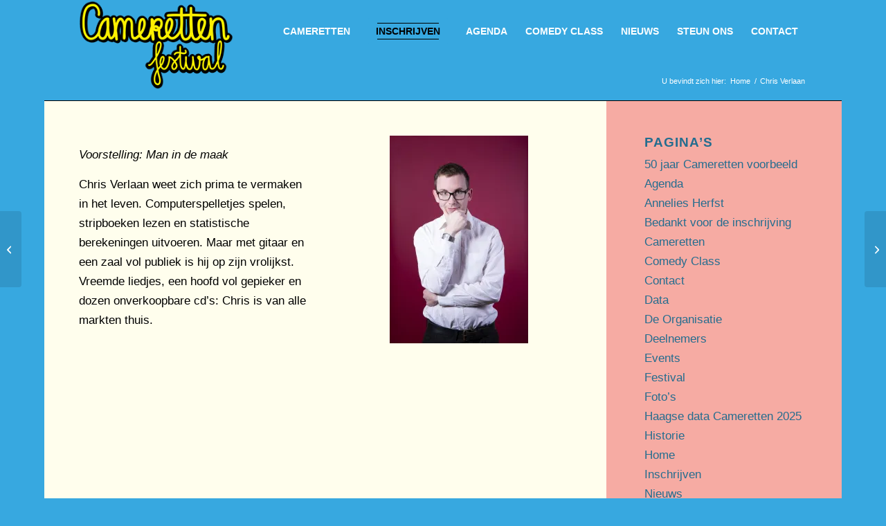

--- FILE ---
content_type: text/html; charset=UTF-8
request_url: https://cameretten.nl/deelnemers/chris-verlaan/
body_size: 16352
content:
<!DOCTYPE html>
<html lang="nl-NL" class="html_boxed responsive av-preloader-disabled  html_header_top html_logo_left html_main_nav_header html_menu_right html_slim html_header_sticky html_header_shrinking_disabled html_mobile_menu_phone html_header_searchicon_disabled html_content_align_center html_header_unstick_top_disabled html_header_stretch_disabled html_minimal_header html_av-overlay-side html_av-overlay-side-classic html_av-submenu-noclone html_entry_id_3672 av-cookies-no-cookie-consent av-no-preview av-default-lightbox html_text_menu_active av-mobile-menu-switch-default">
<head>
<meta charset="UTF-8" />


<!-- mobile setting -->
<meta name="viewport" content="width=device-width, initial-scale=1">

<!-- Scripts/CSS and wp_head hook -->
<meta name='robots' content='index, follow, max-image-preview:large, max-snippet:-1, max-video-preview:-1' />

	<!-- This site is optimized with the Yoast SEO plugin v26.8 - https://yoast.com/product/yoast-seo-wordpress/ -->
	<title>Chris Verlaan - Cameretten Festival</title>
	<link rel="canonical" href="https://cameretten.nl/deelnemers/chris-verlaan/" />
	<meta property="og:locale" content="nl_NL" />
	<meta property="og:type" content="article" />
	<meta property="og:title" content="Chris Verlaan - Cameretten Festival" />
	<meta property="og:url" content="https://cameretten.nl/deelnemers/chris-verlaan/" />
	<meta property="og:site_name" content="Cameretten Festival" />
	<meta property="article:modified_time" content="2019-05-09T10:07:46+00:00" />
	<meta property="og:image" content="https://cameretten.nl/wp-content/uploads/2018/10/Chris-Verlaan-Cameretten-2018_cAnne-van-Zantwijk-687x1030.jpg" />
	<meta property="og:image:width" content="687" />
	<meta property="og:image:height" content="1030" />
	<meta property="og:image:type" content="image/jpeg" />
	<meta name="twitter:card" content="summary_large_image" />
	<meta name="twitter:label1" content="Geschatte leestijd" />
	<meta name="twitter:data1" content="2 minuten" />
	<script data-jetpack-boost="ignore" type="application/ld+json" class="yoast-schema-graph">{"@context":"https://schema.org","@graph":[{"@type":"WebPage","@id":"https://cameretten.nl/deelnemers/chris-verlaan/","url":"https://cameretten.nl/deelnemers/chris-verlaan/","name":"Chris Verlaan - Cameretten Festival","isPartOf":{"@id":"https://cameretten.nl/#website"},"primaryImageOfPage":{"@id":"https://cameretten.nl/deelnemers/chris-verlaan/#primaryimage"},"image":{"@id":"https://cameretten.nl/deelnemers/chris-verlaan/#primaryimage"},"thumbnailUrl":"https://i0.wp.com/cameretten.nl/wp-content/uploads/2018/10/Chris-Verlaan-Cameretten-2018_cAnne-van-Zantwijk.jpg?fit=1280%2C1920&ssl=1","datePublished":"2018-10-12T17:35:48+00:00","dateModified":"2019-05-09T10:07:46+00:00","breadcrumb":{"@id":"https://cameretten.nl/deelnemers/chris-verlaan/#breadcrumb"},"inLanguage":"nl-NL","potentialAction":[{"@type":"ReadAction","target":["https://cameretten.nl/deelnemers/chris-verlaan/"]}]},{"@type":"ImageObject","inLanguage":"nl-NL","@id":"https://cameretten.nl/deelnemers/chris-verlaan/#primaryimage","url":"https://i0.wp.com/cameretten.nl/wp-content/uploads/2018/10/Chris-Verlaan-Cameretten-2018_cAnne-van-Zantwijk.jpg?fit=1280%2C1920&ssl=1","contentUrl":"https://i0.wp.com/cameretten.nl/wp-content/uploads/2018/10/Chris-Verlaan-Cameretten-2018_cAnne-van-Zantwijk.jpg?fit=1280%2C1920&ssl=1","width":1280,"height":1920},{"@type":"BreadcrumbList","@id":"https://cameretten.nl/deelnemers/chris-verlaan/#breadcrumb","itemListElement":[{"@type":"ListItem","position":1,"name":"Home","item":"https://cameretten.nl/home/"},{"@type":"ListItem","position":2,"name":"Chris Verlaan"}]},{"@type":"WebSite","@id":"https://cameretten.nl/#website","url":"https://cameretten.nl/","name":"Cameretten Festival","description":"","potentialAction":[{"@type":"SearchAction","target":{"@type":"EntryPoint","urlTemplate":"https://cameretten.nl/?s={search_term_string}"},"query-input":{"@type":"PropertyValueSpecification","valueRequired":true,"valueName":"search_term_string"}}],"inLanguage":"nl-NL"}]}</script>
	<!-- / Yoast SEO plugin. -->


<link rel='dns-prefetch' href='//fonts.googleapis.com' />
<link rel='preconnect' href='//i0.wp.com' />
<link rel="alternate" type="application/rss+xml" title="Cameretten Festival &raquo; feed" href="https://cameretten.nl/feed/" />
<link rel="alternate" title="oEmbed (JSON)" type="application/json+oembed" href="https://cameretten.nl/wp-json/oembed/1.0/embed?url=https%3A%2F%2Fcameretten.nl%2Fdeelnemers%2Fchris-verlaan%2F" />
<link rel="alternate" title="oEmbed (XML)" type="text/xml+oembed" href="https://cameretten.nl/wp-json/oembed/1.0/embed?url=https%3A%2F%2Fcameretten.nl%2Fdeelnemers%2Fchris-verlaan%2F&#038;format=xml" />
		<style>
			.lazyload,
			.lazyloading {
				max-width: 100%;
			}
		</style>
		<link rel='stylesheet' id='all-css-30f095ed344023b15486fde0d28b681d' href='https://cameretten.nl/wp-content/boost-cache/static/db3ab50932.min.css' type='text/css' media='all' />
<link rel='stylesheet' id='screen-css-c92bbb09b9c485360469ce4bcff8e361' href='https://cameretten.nl/wp-content/boost-cache/static/2281a88307.min.css' type='text/css' media='screen' />
<style id='wp-img-auto-sizes-contain-inline-css'>
img:is([sizes=auto i],[sizes^="auto," i]){contain-intrinsic-size:3000px 1500px}
/*# sourceURL=wp-img-auto-sizes-contain-inline-css */
</style>
<style id='wp-emoji-styles-inline-css'>

	img.wp-smiley, img.emoji {
		display: inline !important;
		border: none !important;
		box-shadow: none !important;
		height: 1em !important;
		width: 1em !important;
		margin: 0 0.07em !important;
		vertical-align: -0.1em !important;
		background: none !important;
		padding: 0 !important;
	}
/*# sourceURL=wp-emoji-styles-inline-css */
</style>
<style id='wp-block-library-inline-css'>
:root{--wp-block-synced-color:#7a00df;--wp-block-synced-color--rgb:122,0,223;--wp-bound-block-color:var(--wp-block-synced-color);--wp-editor-canvas-background:#ddd;--wp-admin-theme-color:#007cba;--wp-admin-theme-color--rgb:0,124,186;--wp-admin-theme-color-darker-10:#006ba1;--wp-admin-theme-color-darker-10--rgb:0,107,160.5;--wp-admin-theme-color-darker-20:#005a87;--wp-admin-theme-color-darker-20--rgb:0,90,135;--wp-admin-border-width-focus:2px}@media (min-resolution:192dpi){:root{--wp-admin-border-width-focus:1.5px}}.wp-element-button{cursor:pointer}:root .has-very-light-gray-background-color{background-color:#eee}:root .has-very-dark-gray-background-color{background-color:#313131}:root .has-very-light-gray-color{color:#eee}:root .has-very-dark-gray-color{color:#313131}:root .has-vivid-green-cyan-to-vivid-cyan-blue-gradient-background{background:linear-gradient(135deg,#00d084,#0693e3)}:root .has-purple-crush-gradient-background{background:linear-gradient(135deg,#34e2e4,#4721fb 50%,#ab1dfe)}:root .has-hazy-dawn-gradient-background{background:linear-gradient(135deg,#faaca8,#dad0ec)}:root .has-subdued-olive-gradient-background{background:linear-gradient(135deg,#fafae1,#67a671)}:root .has-atomic-cream-gradient-background{background:linear-gradient(135deg,#fdd79a,#004a59)}:root .has-nightshade-gradient-background{background:linear-gradient(135deg,#330968,#31cdcf)}:root .has-midnight-gradient-background{background:linear-gradient(135deg,#020381,#2874fc)}:root{--wp--preset--font-size--normal:16px;--wp--preset--font-size--huge:42px}.has-regular-font-size{font-size:1em}.has-larger-font-size{font-size:2.625em}.has-normal-font-size{font-size:var(--wp--preset--font-size--normal)}.has-huge-font-size{font-size:var(--wp--preset--font-size--huge)}.has-text-align-center{text-align:center}.has-text-align-left{text-align:left}.has-text-align-right{text-align:right}.has-fit-text{white-space:nowrap!important}#end-resizable-editor-section{display:none}.aligncenter{clear:both}.items-justified-left{justify-content:flex-start}.items-justified-center{justify-content:center}.items-justified-right{justify-content:flex-end}.items-justified-space-between{justify-content:space-between}.screen-reader-text{border:0;clip-path:inset(50%);height:1px;margin:-1px;overflow:hidden;padding:0;position:absolute;width:1px;word-wrap:normal!important}.screen-reader-text:focus{background-color:#ddd;clip-path:none;color:#444;display:block;font-size:1em;height:auto;left:5px;line-height:normal;padding:15px 23px 14px;text-decoration:none;top:5px;width:auto;z-index:100000}html :where(.has-border-color){border-style:solid}html :where([style*=border-top-color]){border-top-style:solid}html :where([style*=border-right-color]){border-right-style:solid}html :where([style*=border-bottom-color]){border-bottom-style:solid}html :where([style*=border-left-color]){border-left-style:solid}html :where([style*=border-width]){border-style:solid}html :where([style*=border-top-width]){border-top-style:solid}html :where([style*=border-right-width]){border-right-style:solid}html :where([style*=border-bottom-width]){border-bottom-style:solid}html :where([style*=border-left-width]){border-left-style:solid}html :where(img[class*=wp-image-]){height:auto;max-width:100%}:where(figure){margin:0 0 1em}html :where(.is-position-sticky){--wp-admin--admin-bar--position-offset:var(--wp-admin--admin-bar--height,0px)}@media screen and (max-width:600px){html :where(.is-position-sticky){--wp-admin--admin-bar--position-offset:0px}}

/*# sourceURL=wp-block-library-inline-css */
</style><style id='global-styles-inline-css'>
:root{--wp--preset--aspect-ratio--square: 1;--wp--preset--aspect-ratio--4-3: 4/3;--wp--preset--aspect-ratio--3-4: 3/4;--wp--preset--aspect-ratio--3-2: 3/2;--wp--preset--aspect-ratio--2-3: 2/3;--wp--preset--aspect-ratio--16-9: 16/9;--wp--preset--aspect-ratio--9-16: 9/16;--wp--preset--color--black: #000000;--wp--preset--color--cyan-bluish-gray: #abb8c3;--wp--preset--color--white: #ffffff;--wp--preset--color--pale-pink: #f78da7;--wp--preset--color--vivid-red: #cf2e2e;--wp--preset--color--luminous-vivid-orange: #ff6900;--wp--preset--color--luminous-vivid-amber: #fcb900;--wp--preset--color--light-green-cyan: #7bdcb5;--wp--preset--color--vivid-green-cyan: #00d084;--wp--preset--color--pale-cyan-blue: #8ed1fc;--wp--preset--color--vivid-cyan-blue: #0693e3;--wp--preset--color--vivid-purple: #9b51e0;--wp--preset--color--metallic-red: #b02b2c;--wp--preset--color--maximum-yellow-red: #edae44;--wp--preset--color--yellow-sun: #eeee22;--wp--preset--color--palm-leaf: #83a846;--wp--preset--color--aero: #7bb0e7;--wp--preset--color--old-lavender: #745f7e;--wp--preset--color--steel-teal: #5f8789;--wp--preset--color--raspberry-pink: #d65799;--wp--preset--color--medium-turquoise: #4ecac2;--wp--preset--gradient--vivid-cyan-blue-to-vivid-purple: linear-gradient(135deg,rgb(6,147,227) 0%,rgb(155,81,224) 100%);--wp--preset--gradient--light-green-cyan-to-vivid-green-cyan: linear-gradient(135deg,rgb(122,220,180) 0%,rgb(0,208,130) 100%);--wp--preset--gradient--luminous-vivid-amber-to-luminous-vivid-orange: linear-gradient(135deg,rgb(252,185,0) 0%,rgb(255,105,0) 100%);--wp--preset--gradient--luminous-vivid-orange-to-vivid-red: linear-gradient(135deg,rgb(255,105,0) 0%,rgb(207,46,46) 100%);--wp--preset--gradient--very-light-gray-to-cyan-bluish-gray: linear-gradient(135deg,rgb(238,238,238) 0%,rgb(169,184,195) 100%);--wp--preset--gradient--cool-to-warm-spectrum: linear-gradient(135deg,rgb(74,234,220) 0%,rgb(151,120,209) 20%,rgb(207,42,186) 40%,rgb(238,44,130) 60%,rgb(251,105,98) 80%,rgb(254,248,76) 100%);--wp--preset--gradient--blush-light-purple: linear-gradient(135deg,rgb(255,206,236) 0%,rgb(152,150,240) 100%);--wp--preset--gradient--blush-bordeaux: linear-gradient(135deg,rgb(254,205,165) 0%,rgb(254,45,45) 50%,rgb(107,0,62) 100%);--wp--preset--gradient--luminous-dusk: linear-gradient(135deg,rgb(255,203,112) 0%,rgb(199,81,192) 50%,rgb(65,88,208) 100%);--wp--preset--gradient--pale-ocean: linear-gradient(135deg,rgb(255,245,203) 0%,rgb(182,227,212) 50%,rgb(51,167,181) 100%);--wp--preset--gradient--electric-grass: linear-gradient(135deg,rgb(202,248,128) 0%,rgb(113,206,126) 100%);--wp--preset--gradient--midnight: linear-gradient(135deg,rgb(2,3,129) 0%,rgb(40,116,252) 100%);--wp--preset--font-size--small: 1rem;--wp--preset--font-size--medium: 1.125rem;--wp--preset--font-size--large: 1.75rem;--wp--preset--font-size--x-large: clamp(1.75rem, 3vw, 2.25rem);--wp--preset--spacing--20: 0.44rem;--wp--preset--spacing--30: 0.67rem;--wp--preset--spacing--40: 1rem;--wp--preset--spacing--50: 1.5rem;--wp--preset--spacing--60: 2.25rem;--wp--preset--spacing--70: 3.38rem;--wp--preset--spacing--80: 5.06rem;--wp--preset--shadow--natural: 6px 6px 9px rgba(0, 0, 0, 0.2);--wp--preset--shadow--deep: 12px 12px 50px rgba(0, 0, 0, 0.4);--wp--preset--shadow--sharp: 6px 6px 0px rgba(0, 0, 0, 0.2);--wp--preset--shadow--outlined: 6px 6px 0px -3px rgb(255, 255, 255), 6px 6px rgb(0, 0, 0);--wp--preset--shadow--crisp: 6px 6px 0px rgb(0, 0, 0);}:root { --wp--style--global--content-size: 800px;--wp--style--global--wide-size: 1130px; }:where(body) { margin: 0; }.wp-site-blocks > .alignleft { float: left; margin-right: 2em; }.wp-site-blocks > .alignright { float: right; margin-left: 2em; }.wp-site-blocks > .aligncenter { justify-content: center; margin-left: auto; margin-right: auto; }:where(.is-layout-flex){gap: 0.5em;}:where(.is-layout-grid){gap: 0.5em;}.is-layout-flow > .alignleft{float: left;margin-inline-start: 0;margin-inline-end: 2em;}.is-layout-flow > .alignright{float: right;margin-inline-start: 2em;margin-inline-end: 0;}.is-layout-flow > .aligncenter{margin-left: auto !important;margin-right: auto !important;}.is-layout-constrained > .alignleft{float: left;margin-inline-start: 0;margin-inline-end: 2em;}.is-layout-constrained > .alignright{float: right;margin-inline-start: 2em;margin-inline-end: 0;}.is-layout-constrained > .aligncenter{margin-left: auto !important;margin-right: auto !important;}.is-layout-constrained > :where(:not(.alignleft):not(.alignright):not(.alignfull)){max-width: var(--wp--style--global--content-size);margin-left: auto !important;margin-right: auto !important;}.is-layout-constrained > .alignwide{max-width: var(--wp--style--global--wide-size);}body .is-layout-flex{display: flex;}.is-layout-flex{flex-wrap: wrap;align-items: center;}.is-layout-flex > :is(*, div){margin: 0;}body .is-layout-grid{display: grid;}.is-layout-grid > :is(*, div){margin: 0;}body{padding-top: 0px;padding-right: 0px;padding-bottom: 0px;padding-left: 0px;}a:where(:not(.wp-element-button)){text-decoration: underline;}:root :where(.wp-element-button, .wp-block-button__link){background-color: #32373c;border-width: 0;color: #fff;font-family: inherit;font-size: inherit;font-style: inherit;font-weight: inherit;letter-spacing: inherit;line-height: inherit;padding-top: calc(0.667em + 2px);padding-right: calc(1.333em + 2px);padding-bottom: calc(0.667em + 2px);padding-left: calc(1.333em + 2px);text-decoration: none;text-transform: inherit;}.has-black-color{color: var(--wp--preset--color--black) !important;}.has-cyan-bluish-gray-color{color: var(--wp--preset--color--cyan-bluish-gray) !important;}.has-white-color{color: var(--wp--preset--color--white) !important;}.has-pale-pink-color{color: var(--wp--preset--color--pale-pink) !important;}.has-vivid-red-color{color: var(--wp--preset--color--vivid-red) !important;}.has-luminous-vivid-orange-color{color: var(--wp--preset--color--luminous-vivid-orange) !important;}.has-luminous-vivid-amber-color{color: var(--wp--preset--color--luminous-vivid-amber) !important;}.has-light-green-cyan-color{color: var(--wp--preset--color--light-green-cyan) !important;}.has-vivid-green-cyan-color{color: var(--wp--preset--color--vivid-green-cyan) !important;}.has-pale-cyan-blue-color{color: var(--wp--preset--color--pale-cyan-blue) !important;}.has-vivid-cyan-blue-color{color: var(--wp--preset--color--vivid-cyan-blue) !important;}.has-vivid-purple-color{color: var(--wp--preset--color--vivid-purple) !important;}.has-metallic-red-color{color: var(--wp--preset--color--metallic-red) !important;}.has-maximum-yellow-red-color{color: var(--wp--preset--color--maximum-yellow-red) !important;}.has-yellow-sun-color{color: var(--wp--preset--color--yellow-sun) !important;}.has-palm-leaf-color{color: var(--wp--preset--color--palm-leaf) !important;}.has-aero-color{color: var(--wp--preset--color--aero) !important;}.has-old-lavender-color{color: var(--wp--preset--color--old-lavender) !important;}.has-steel-teal-color{color: var(--wp--preset--color--steel-teal) !important;}.has-raspberry-pink-color{color: var(--wp--preset--color--raspberry-pink) !important;}.has-medium-turquoise-color{color: var(--wp--preset--color--medium-turquoise) !important;}.has-black-background-color{background-color: var(--wp--preset--color--black) !important;}.has-cyan-bluish-gray-background-color{background-color: var(--wp--preset--color--cyan-bluish-gray) !important;}.has-white-background-color{background-color: var(--wp--preset--color--white) !important;}.has-pale-pink-background-color{background-color: var(--wp--preset--color--pale-pink) !important;}.has-vivid-red-background-color{background-color: var(--wp--preset--color--vivid-red) !important;}.has-luminous-vivid-orange-background-color{background-color: var(--wp--preset--color--luminous-vivid-orange) !important;}.has-luminous-vivid-amber-background-color{background-color: var(--wp--preset--color--luminous-vivid-amber) !important;}.has-light-green-cyan-background-color{background-color: var(--wp--preset--color--light-green-cyan) !important;}.has-vivid-green-cyan-background-color{background-color: var(--wp--preset--color--vivid-green-cyan) !important;}.has-pale-cyan-blue-background-color{background-color: var(--wp--preset--color--pale-cyan-blue) !important;}.has-vivid-cyan-blue-background-color{background-color: var(--wp--preset--color--vivid-cyan-blue) !important;}.has-vivid-purple-background-color{background-color: var(--wp--preset--color--vivid-purple) !important;}.has-metallic-red-background-color{background-color: var(--wp--preset--color--metallic-red) !important;}.has-maximum-yellow-red-background-color{background-color: var(--wp--preset--color--maximum-yellow-red) !important;}.has-yellow-sun-background-color{background-color: var(--wp--preset--color--yellow-sun) !important;}.has-palm-leaf-background-color{background-color: var(--wp--preset--color--palm-leaf) !important;}.has-aero-background-color{background-color: var(--wp--preset--color--aero) !important;}.has-old-lavender-background-color{background-color: var(--wp--preset--color--old-lavender) !important;}.has-steel-teal-background-color{background-color: var(--wp--preset--color--steel-teal) !important;}.has-raspberry-pink-background-color{background-color: var(--wp--preset--color--raspberry-pink) !important;}.has-medium-turquoise-background-color{background-color: var(--wp--preset--color--medium-turquoise) !important;}.has-black-border-color{border-color: var(--wp--preset--color--black) !important;}.has-cyan-bluish-gray-border-color{border-color: var(--wp--preset--color--cyan-bluish-gray) !important;}.has-white-border-color{border-color: var(--wp--preset--color--white) !important;}.has-pale-pink-border-color{border-color: var(--wp--preset--color--pale-pink) !important;}.has-vivid-red-border-color{border-color: var(--wp--preset--color--vivid-red) !important;}.has-luminous-vivid-orange-border-color{border-color: var(--wp--preset--color--luminous-vivid-orange) !important;}.has-luminous-vivid-amber-border-color{border-color: var(--wp--preset--color--luminous-vivid-amber) !important;}.has-light-green-cyan-border-color{border-color: var(--wp--preset--color--light-green-cyan) !important;}.has-vivid-green-cyan-border-color{border-color: var(--wp--preset--color--vivid-green-cyan) !important;}.has-pale-cyan-blue-border-color{border-color: var(--wp--preset--color--pale-cyan-blue) !important;}.has-vivid-cyan-blue-border-color{border-color: var(--wp--preset--color--vivid-cyan-blue) !important;}.has-vivid-purple-border-color{border-color: var(--wp--preset--color--vivid-purple) !important;}.has-metallic-red-border-color{border-color: var(--wp--preset--color--metallic-red) !important;}.has-maximum-yellow-red-border-color{border-color: var(--wp--preset--color--maximum-yellow-red) !important;}.has-yellow-sun-border-color{border-color: var(--wp--preset--color--yellow-sun) !important;}.has-palm-leaf-border-color{border-color: var(--wp--preset--color--palm-leaf) !important;}.has-aero-border-color{border-color: var(--wp--preset--color--aero) !important;}.has-old-lavender-border-color{border-color: var(--wp--preset--color--old-lavender) !important;}.has-steel-teal-border-color{border-color: var(--wp--preset--color--steel-teal) !important;}.has-raspberry-pink-border-color{border-color: var(--wp--preset--color--raspberry-pink) !important;}.has-medium-turquoise-border-color{border-color: var(--wp--preset--color--medium-turquoise) !important;}.has-vivid-cyan-blue-to-vivid-purple-gradient-background{background: var(--wp--preset--gradient--vivid-cyan-blue-to-vivid-purple) !important;}.has-light-green-cyan-to-vivid-green-cyan-gradient-background{background: var(--wp--preset--gradient--light-green-cyan-to-vivid-green-cyan) !important;}.has-luminous-vivid-amber-to-luminous-vivid-orange-gradient-background{background: var(--wp--preset--gradient--luminous-vivid-amber-to-luminous-vivid-orange) !important;}.has-luminous-vivid-orange-to-vivid-red-gradient-background{background: var(--wp--preset--gradient--luminous-vivid-orange-to-vivid-red) !important;}.has-very-light-gray-to-cyan-bluish-gray-gradient-background{background: var(--wp--preset--gradient--very-light-gray-to-cyan-bluish-gray) !important;}.has-cool-to-warm-spectrum-gradient-background{background: var(--wp--preset--gradient--cool-to-warm-spectrum) !important;}.has-blush-light-purple-gradient-background{background: var(--wp--preset--gradient--blush-light-purple) !important;}.has-blush-bordeaux-gradient-background{background: var(--wp--preset--gradient--blush-bordeaux) !important;}.has-luminous-dusk-gradient-background{background: var(--wp--preset--gradient--luminous-dusk) !important;}.has-pale-ocean-gradient-background{background: var(--wp--preset--gradient--pale-ocean) !important;}.has-electric-grass-gradient-background{background: var(--wp--preset--gradient--electric-grass) !important;}.has-midnight-gradient-background{background: var(--wp--preset--gradient--midnight) !important;}.has-small-font-size{font-size: var(--wp--preset--font-size--small) !important;}.has-medium-font-size{font-size: var(--wp--preset--font-size--medium) !important;}.has-large-font-size{font-size: var(--wp--preset--font-size--large) !important;}.has-x-large-font-size{font-size: var(--wp--preset--font-size--x-large) !important;}
/*# sourceURL=global-styles-inline-css */
</style>

<link rel='stylesheet' id='evcal_google_fonts-css' href='//fonts.googleapis.com/css?family=Oswald%3A400%2C300%7COpen+Sans%3A700%2C400%2C400i%7CRoboto%3A700%2C400&#038;ver=6.9' media='screen' />
<link rel='stylesheet' id='evcal_cal_default-css' href='//cameretten.nl/wp-content/plugins/eventON/assets/css/eventon_styles.css?ver=2.6.11' media='all' />
<link rel='stylesheet' id='evo_font_icons-css' href='//cameretten.nl/wp-content/plugins/eventON/assets/fonts/font-awesome.css?ver=2.6.11' media='all' />
<link rel='stylesheet' id='eventon_dynamic_styles-css' href='//cameretten.nl/wp-content/plugins/eventON/assets/css/eventon_dynamic_styles.css?ver=6.9' media='all' />



<link rel="https://api.w.org/" href="https://cameretten.nl/wp-json/" /><link rel="EditURI" type="application/rsd+xml" title="RSD" href="https://cameretten.nl/xmlrpc.php?rsd" />
<meta name="generator" content="WordPress 6.9" />
<link rel='shortlink' href='https://cameretten.nl/?p=3672' />
<meta name="facebook-domain-verification" content="tm02zogfst8f6kd1h5bjlq8i3mv12i" />
		
				<style>
			.no-js img.lazyload {
				display: none;
			}

			figure.wp-block-image img.lazyloading {
				min-width: 150px;
			}

			.lazyload,
			.lazyloading {
				--smush-placeholder-width: 100px;
				--smush-placeholder-aspect-ratio: 1/1;
				width: var(--smush-image-width, var(--smush-placeholder-width)) !important;
				aspect-ratio: var(--smush-image-aspect-ratio, var(--smush-placeholder-aspect-ratio)) !important;
			}

						.lazyload, .lazyloading {
				opacity: 0;
			}

			.lazyloaded {
				opacity: 1;
				transition: opacity 400ms;
				transition-delay: 0ms;
			}

					</style>
		
<link rel="icon" href="https://cameretten.nl/wp-content/uploads/2024/08/Cameretten58_01-TRANSP-340px-300x169.png" type="image/png">
<!--[if lt IE 9]><script data-jetpack-boost="ignore" src="https://cameretten.nl/wp-content/themes/enfold/js/html5shiv.js"></script><![endif]--><link rel="profile" href="https://gmpg.org/xfn/11" />
<link rel="alternate" type="application/rss+xml" title="Cameretten Festival RSS2 Feed" href="https://cameretten.nl/feed/" />
<link rel="pingback" href="https://cameretten.nl/xmlrpc.php" />


<!-- EventON Version -->
<meta name="generator" content="EventON 2.6.11" />

<style type="text/css">
		@font-face {font-family: 'entypo-fontello-enfold'; font-weight: normal; font-style: normal; font-display: auto;
		src: url('https://cameretten.nl/wp-content/themes/enfold/config-templatebuilder/avia-template-builder/assets/fonts/entypo-fontello-enfold/entypo-fontello-enfold.woff2') format('woff2'),
		url('https://cameretten.nl/wp-content/themes/enfold/config-templatebuilder/avia-template-builder/assets/fonts/entypo-fontello-enfold/entypo-fontello-enfold.woff') format('woff'),
		url('https://cameretten.nl/wp-content/themes/enfold/config-templatebuilder/avia-template-builder/assets/fonts/entypo-fontello-enfold/entypo-fontello-enfold.ttf') format('truetype'),
		url('https://cameretten.nl/wp-content/themes/enfold/config-templatebuilder/avia-template-builder/assets/fonts/entypo-fontello-enfold/entypo-fontello-enfold.svg#entypo-fontello-enfold') format('svg'),
		url('https://cameretten.nl/wp-content/themes/enfold/config-templatebuilder/avia-template-builder/assets/fonts/entypo-fontello-enfold/entypo-fontello-enfold.eot'),
		url('https://cameretten.nl/wp-content/themes/enfold/config-templatebuilder/avia-template-builder/assets/fonts/entypo-fontello-enfold/entypo-fontello-enfold.eot?#iefix') format('embedded-opentype');
		}

		#top .avia-font-entypo-fontello-enfold, body .avia-font-entypo-fontello-enfold, html body [data-av_iconfont='entypo-fontello-enfold']:before{ font-family: 'entypo-fontello-enfold'; }
		
		@font-face {font-family: 'entypo-fontello'; font-weight: normal; font-style: normal; font-display: auto;
		src: url('https://cameretten.nl/wp-content/themes/enfold/config-templatebuilder/avia-template-builder/assets/fonts/entypo-fontello/entypo-fontello.woff2') format('woff2'),
		url('https://cameretten.nl/wp-content/themes/enfold/config-templatebuilder/avia-template-builder/assets/fonts/entypo-fontello/entypo-fontello.woff') format('woff'),
		url('https://cameretten.nl/wp-content/themes/enfold/config-templatebuilder/avia-template-builder/assets/fonts/entypo-fontello/entypo-fontello.ttf') format('truetype'),
		url('https://cameretten.nl/wp-content/themes/enfold/config-templatebuilder/avia-template-builder/assets/fonts/entypo-fontello/entypo-fontello.svg#entypo-fontello') format('svg'),
		url('https://cameretten.nl/wp-content/themes/enfold/config-templatebuilder/avia-template-builder/assets/fonts/entypo-fontello/entypo-fontello.eot'),
		url('https://cameretten.nl/wp-content/themes/enfold/config-templatebuilder/avia-template-builder/assets/fonts/entypo-fontello/entypo-fontello.eot?#iefix') format('embedded-opentype');
		}

		#top .avia-font-entypo-fontello, body .avia-font-entypo-fontello, html body [data-av_iconfont='entypo-fontello']:before{ font-family: 'entypo-fontello'; }
		</style>

<!--
Debugging Info for Theme support: 

Theme: Enfold
Version: 7.1.3
Installed: enfold
AviaFramework Version: 5.6
AviaBuilder Version: 6.0
aviaElementManager Version: 1.0.1
- - - - - - - - - - -
ChildTheme: Cameretten
ChildTheme Version: 1.1.3
ChildTheme Installed: enfold

- - - - - - - - - - -
ML:8192-PU:144-PLA:18
WP:6.9
Compress: CSS:disabled - JS:disabled
Updates: enabled - token has changed and not verified
PLAu:16
-->
</head>

<body id="top" class="wp-singular deelnemers-template-default single single-deelnemers postid-3672 wp-theme-enfold wp-child-theme-enfold-child boxed rtl_columns av-curtain-numeric arial-websave arial  post-type-deelnemers jaren-2018 prijzen-juryprijs prijzen-publieksprijs klassement-finalist avia-responsive-images-support" itemscope="itemscope" itemtype="https://schema.org/WebPage" >

	
	<div id='wrap_all'>

	
<header id='header' class='all_colors header_color light_bg_color  av_header_top av_logo_left av_main_nav_header av_menu_right av_slim av_header_sticky av_header_shrinking_disabled av_header_stretch_disabled av_mobile_menu_phone av_header_searchicon_disabled av_header_unstick_top_disabled av_minimal_header av_bottom_nav_disabled  av_header_border_disabled' aria-label="Header" data-av_shrink_factor='50' role="banner" itemscope="itemscope" itemtype="https://schema.org/WPHeader" >

		<div  id='header_main' class='container_wrap container_wrap_logo'>

        <div class='container av-logo-container'><div class='inner-container'><span class='logo avia-standard-logo'><a href='https://cameretten.nl/' class='' aria-label='Cameretten_handtekening' title='Cameretten_handtekening'><img data-src="https://i0.wp.com/cameretten.nl/wp-content/uploads/2025/03/Cameretten_handtekening.png?fit=250%2C145&amp;ssl=1" height="100" width="300" alt='Cameretten Festival' title='Cameretten_handtekening' src="[data-uri]" class="lazyload" style="--smush-placeholder-width: 300px; --smush-placeholder-aspect-ratio: 300/100;" /></a></span><nav class='main_menu' data-selectname='Selecteer een pagina'  role="navigation" itemscope="itemscope" itemtype="https://schema.org/SiteNavigationElement" ><div class="avia-menu av-main-nav-wrap"><ul role="menu" class="menu av-main-nav" id="avia-menu"><li role="menuitem" id="menu-item-3082" class="menu-item menu-item-type-post_type menu-item-object-page menu-item-has-children menu-item-top-level menu-item-top-level-1"><a href="https://cameretten.nl/cameretten/" itemprop="url" tabindex="0"><span class="avia-bullet"></span><span class="avia-menu-text">Cameretten</span><span class="avia-menu-fx"><span class="avia-arrow-wrap"><span class="avia-arrow"></span></span></span></a>


<ul class="sub-menu">
	<li role="menuitem" id="menu-item-3085" class="menu-item menu-item-type-post_type menu-item-object-page"><a href="https://cameretten.nl/cameretten/historie/" itemprop="url" tabindex="0"><span class="avia-bullet"></span><span class="avia-menu-text">Historie</span></a></li>
	<li role="menuitem" id="menu-item-4583" class="menu-item menu-item-type-post_type menu-item-object-page"><a href="https://cameretten.nl/festival-2/traject/" itemprop="url" tabindex="0"><span class="avia-bullet"></span><span class="avia-menu-text">Traject</span></a></li>
	<li role="menuitem" id="menu-item-3084" class="menu-item menu-item-type-post_type menu-item-object-page"><a href="https://cameretten.nl/festival-2/deelnemers/" itemprop="url" tabindex="0"><span class="avia-bullet"></span><span class="avia-menu-text">Deelnemers</span></a></li>
	<li role="menuitem" id="menu-item-3086" class="menu-item menu-item-type-post_type menu-item-object-page"><a href="https://cameretten.nl/festival-2/oud-finalisten/" itemprop="url" tabindex="0"><span class="avia-bullet"></span><span class="avia-menu-text">Oud winnaars</span></a></li>
	<li role="menuitem" id="menu-item-3087" class="menu-item menu-item-type-post_type menu-item-object-page"><a href="https://cameretten.nl/videos/" itemprop="url" tabindex="0"><span class="avia-bullet"></span><span class="avia-menu-text">Video’s</span></a></li>
</ul>
</li>
<li role="menuitem" id="menu-item-3604" class="menu-item menu-item-type-post_type menu-item-object-page av-menu-button av-menu-button-colored menu-item-top-level menu-item-top-level-2"><a href="https://cameretten.nl/deelnemen/" itemprop="url" tabindex="0"><span class="avia-bullet"></span><span class="avia-menu-text">Inschrijven</span><span class="avia-menu-fx"><span class="avia-arrow-wrap"><span class="avia-arrow"></span></span></span></a></li>
<li role="menuitem" id="menu-item-3093" class="menu-item menu-item-type-post_type menu-item-object-page menu-item-mega-parent  menu-item-top-level menu-item-top-level-3"><a href="https://cameretten.nl/agenda/" itemprop="url" tabindex="0"><span class="avia-bullet"></span><span class="avia-menu-text">Agenda</span><span class="avia-menu-fx"><span class="avia-arrow-wrap"><span class="avia-arrow"></span></span></span></a></li>
<li role="menuitem" id="menu-item-8034" class="menu-item menu-item-type-post_type menu-item-object-page menu-item-top-level menu-item-top-level-4"><a href="https://cameretten.nl/comedyclass/" itemprop="url" tabindex="0"><span class="avia-bullet"></span><span class="avia-menu-text">Comedy Class</span><span class="avia-menu-fx"><span class="avia-arrow-wrap"><span class="avia-arrow"></span></span></span></a></li>
<li role="menuitem" id="menu-item-3088" class="menu-item menu-item-type-post_type menu-item-object-page menu-item-mega-parent  menu-item-top-level menu-item-top-level-5"><a href="https://cameretten.nl/nieuws/" itemprop="url" tabindex="0"><span class="avia-bullet"></span><span class="avia-menu-text">Nieuws</span><span class="avia-menu-fx"><span class="avia-arrow-wrap"><span class="avia-arrow"></span></span></span></a></li>
<li role="menuitem" id="menu-item-3089" class="menu-item menu-item-type-post_type menu-item-object-page menu-item-has-children menu-item-top-level menu-item-top-level-6"><a href="https://cameretten.nl/steun-ons/" itemprop="url" tabindex="0"><span class="avia-bullet"></span><span class="avia-menu-text">Steun ons</span><span class="avia-menu-fx"><span class="avia-arrow-wrap"><span class="avia-arrow"></span></span></span></a>


<ul class="sub-menu">
	<li role="menuitem" id="menu-item-3090" class="menu-item menu-item-type-post_type menu-item-object-page"><a href="https://cameretten.nl/steun-ons/particulier/" itemprop="url" tabindex="0"><span class="avia-bullet"></span><span class="avia-menu-text">Particulier</span></a></li>
	<li role="menuitem" id="menu-item-3092" class="menu-item menu-item-type-post_type menu-item-object-page"><a href="https://cameretten.nl/steun-ons/zakelijk/" itemprop="url" tabindex="0"><span class="avia-bullet"></span><span class="avia-menu-text">Zakelijk</span></a></li>
</ul>
</li>
<li role="menuitem" id="menu-item-3095" class="menu-item menu-item-type-post_type menu-item-object-page menu-item-has-children menu-item-top-level menu-item-top-level-7"><a href="https://cameretten.nl/contact/" itemprop="url" tabindex="0"><span class="avia-bullet"></span><span class="avia-menu-text">Contact</span><span class="avia-menu-fx"><span class="avia-arrow-wrap"><span class="avia-arrow"></span></span></span></a>


<ul class="sub-menu">
	<li role="menuitem" id="menu-item-3094" class="menu-item menu-item-type-post_type menu-item-object-page"><a href="https://cameretten.nl/contact/de-organisatie/" itemprop="url" tabindex="0"><span class="avia-bullet"></span><span class="avia-menu-text">Organisatie</span></a></li>
	<li role="menuitem" id="menu-item-3097" class="menu-item menu-item-type-post_type menu-item-object-page"><a href="https://cameretten.nl/contact/pers-theater/" itemprop="url" tabindex="0"><span class="avia-bullet"></span><span class="avia-menu-text">Pers &#038; Theater</span></a></li>
</ul>
</li>
<li class="av-burger-menu-main menu-item-avia-special " role="menuitem">
	        			<a href="#" aria-label="Menu" aria-hidden="false">
							<span class="av-hamburger av-hamburger--spin av-js-hamburger">
								<span class="av-hamburger-box">
						          <span class="av-hamburger-inner"></span>
						          <strong>Menu</strong>
								</span>
							</span>
							<span class="avia_hidden_link_text">Menu</span>
						</a>
	        		   </li></ul></div></nav></div> </div> 
		<!-- end container_wrap-->
		</div>
<div class="header_bg"></div>
<!-- end header -->
</header>

	<div id='main' class='all_colors' data-scroll-offset='88'>

	<div class='stretch_full container_wrap alternate_color light_bg_color empty_title  title_container'><div class='container'><div class="breadcrumb breadcrumbs avia-breadcrumbs"><div class="breadcrumb-trail" ><span class="trail-before"><span class="breadcrumb-title">U bevindt zich hier:</span></span> <span  itemscope="itemscope" itemtype="https://schema.org/BreadcrumbList" ><span  itemscope="itemscope" itemtype="https://schema.org/ListItem" itemprop="itemListElement" ><a itemprop="url" href="https://cameretten.nl" title="Cameretten Festival" rel="home" class="trail-begin"><span itemprop="name">Home</span></a><span itemprop="position" class="hidden">1</span></span></span> <span class="sep">/</span> <span class="trail-end">Chris Verlaan</span></div></div></div></div><div   class='main_color container_wrap_first container_wrap sidebar_right'  ><div class='container av-section-cont-open' ><main  role="main" itemprop="mainContentOfPage"  class='template-page content  av-content-small alpha units'><div class='post-entry post-entry-type-page post-entry-3672'><div class='entry-content-wrapper clearfix'><div  class='flex_column av-5rupu0-efa656b93de3d4bd5a1791de02df093a av_one_half first flex_column_div av-zero-column-padding  '     ><section  class='av_textblock_section av-jnlnempu-985ca0dab818fba9937c25eea03038a1 '   itemscope="itemscope" itemtype="https://schema.org/CreativeWork" ><div class='avia_textblock'  itemprop="text" ><p><em>Voorstelling: Man in de maak</em></p>
<p>Chris Verlaan weet zich prima te vermaken in het leven. Computerspelletjes spelen, stripboeken lezen en statistische berekeningen uitvoeren. Maar met gitaar en een zaal vol publiek is hij op zijn vrolijkst. Vreemde liedjes, een hoofd vol gepieker en dozen onverkoopbare cd’s: Chris is van alle markten thuis.</p>
</div></section></div><div  class='flex_column av-4xelyg-a9663d2697172f38c35c8c240b847915 av_one_half flex_column_div av-zero-column-padding  '     ><div  class='avia-image-container av-jnlnfkr8-ecf05275248c9b362b64bf07ac452e8f av-styling- avia-align-center'   itemprop="image" itemscope="itemscope" itemtype="https://schema.org/ImageObject" ><div class="avia-image-container-inner"><div class="avia-image-overlay-wrap"><img decoding="async" fetchpriority="high" class='wp-image-3747 avia-img-lazy-loading-not-3747 avia_image ' src="https://i0.wp.com/cameretten.nl/wp-content/uploads/2018/10/Chris-Verlaan-Cameretten-2018_cAnne-van-Zantwijk.jpg?fit=200%2C300&ssl=1" alt='' title='Chris Verlaan Cameretten 2018_(c)Anne van Zantwijk'  height="300" width="200"  itemprop="thumbnailUrl" srcset="https://i0.wp.com/cameretten.nl/wp-content/uploads/2018/10/Chris-Verlaan-Cameretten-2018_cAnne-van-Zantwijk.jpg?w=1280&amp;ssl=1 1280w, https://i0.wp.com/cameretten.nl/wp-content/uploads/2018/10/Chris-Verlaan-Cameretten-2018_cAnne-van-Zantwijk.jpg?resize=200%2C300&amp;ssl=1 200w, https://i0.wp.com/cameretten.nl/wp-content/uploads/2018/10/Chris-Verlaan-Cameretten-2018_cAnne-van-Zantwijk.jpg?resize=768%2C1152&amp;ssl=1 768w, https://i0.wp.com/cameretten.nl/wp-content/uploads/2018/10/Chris-Verlaan-Cameretten-2018_cAnne-van-Zantwijk.jpg?resize=687%2C1030&amp;ssl=1 687w, https://i0.wp.com/cameretten.nl/wp-content/uploads/2018/10/Chris-Verlaan-Cameretten-2018_cAnne-van-Zantwijk.jpg?resize=1000%2C1500&amp;ssl=1 1000w, https://i0.wp.com/cameretten.nl/wp-content/uploads/2018/10/Chris-Verlaan-Cameretten-2018_cAnne-van-Zantwijk.jpg?resize=470%2C705&amp;ssl=1 470w, https://i0.wp.com/cameretten.nl/wp-content/uploads/2018/10/Chris-Verlaan-Cameretten-2018_cAnne-van-Zantwijk.jpg?resize=450%2C675&amp;ssl=1 450w" sizes="(max-width: 200px) 100vw, 200px" /></div></div></div></div></p>
</div></div></main><!-- close content main element --> <!-- section close by builder template --><aside class='sidebar sidebar_right   alpha units' aria-label="Zijbalk"  role="complementary" itemscope="itemscope" itemtype="https://schema.org/WPSideBar" ><div class="inner_sidebar extralight-border"><section class="widget widget_pages"><h3 class='widgettitle'>Pagina&#8217;s</h3><ul><li class="page_item page-item-2163"><a href="https://cameretten.nl/50-jaar-cameretten-voorbeeld/">50 jaar Cameretten voorbeeld</a></li>
<li class="page_item page-item-110"><a href="https://cameretten.nl/agenda/">Agenda</a></li>
<li class="page_item page-item-2862"><a href="https://cameretten.nl/annelies-herfst/">Annelies Herfst</a></li>
<li class="page_item page-item-2487"><a href="https://cameretten.nl/contact/nieuwsbrief/bedankt-voor-de-inschrijving/">Bedankt voor de inschrijving</a></li>
<li class="page_item page-item-86 page_item_has_children"><a href="https://cameretten.nl/cameretten/">Cameretten</a></li>
<li class="page_item page-item-8000"><a href="https://cameretten.nl/comedyclass/">Comedy Class</a></li>
<li class="page_item page-item-116 page_item_has_children"><a href="https://cameretten.nl/contact/">Contact</a></li>
<li class="page_item page-item-4549"><a href="https://cameretten.nl/data/">Data</a></li>
<li class="page_item page-item-90"><a href="https://cameretten.nl/contact/de-organisatie/">De Organisatie</a></li>
<li class="page_item page-item-94 page_item_has_children"><a href="https://cameretten.nl/festival-2/deelnemers/">Deelnemers</a></li>
<li class="page_item page-item-169"><a href="https://cameretten.nl/event-directory/">Events</a></li>
<li class="page_item page-item-4701 page_item_has_children"><a href="https://cameretten.nl/festival-2/">Festival</a></li>
<li class="page_item page-item-7002"><a href="https://cameretten.nl/fotos/">Foto&#8217;s</a></li>
<li class="page_item page-item-8051"><a href="https://cameretten.nl/denhaag/">Haagse data Cameretten 2025</a></li>
<li class="page_item page-item-92"><a href="https://cameretten.nl/cameretten/historie/">Historie</a></li>
<li class="page_item page-item-2"><a href="https://cameretten.nl/">Home</a></li>
<li class="page_item page-item-114"><a href="https://cameretten.nl/deelnemen/">Inschrijven</a></li>
<li class="page_item page-item-149"><a href="https://cameretten.nl/nieuws/">Nieuws</a></li>
<li class="page_item page-item-2481 page_item_has_children"><a href="https://cameretten.nl/contact/nieuwsbrief/">Nieuwsbrief</a></li>
<li class="page_item page-item-88"><a href="https://cameretten.nl/festival-2/oud-finalisten/">Oud winnaars</a></li>
<li class="page_item page-item-2464"><a href="https://cameretten.nl/steun-ons/particulier/">Particulier</a></li>
<li class="page_item page-item-2130"><a href="https://cameretten.nl/contact/pers-theater/">Pers &#038; Theater</a></li>
<li class="page_item page-item-2860"><a href="https://cameretten.nl/pieter-bouwman/">Pieter Bouwman</a></li>
<li class="page_item page-item-4704 page_item_has_children"><a href="https://cameretten.nl/randprogrammering/">Randprogrammering</a></li>
<li class="page_item page-item-4336"><a href="https://cameretten.nl/steun-ons/sponsor-worden/">Sponsor worden?</a></li>
<li class="page_item page-item-118 page_item_has_children"><a href="https://cameretten.nl/steun-ons/">Steun ons</a></li>
<li class="page_item page-item-2850"><a href="https://cameretten.nl/titus-tiel-groenestege/">Titus Tiel Groenestege</a></li>
<li class="page_item page-item-3977"><a href="https://cameretten.nl/festival-2/traject/">Traject</a></li>
<li class="page_item page-item-3769"><a href="https://cameretten.nl/veel-dank-voor-uw-reservering/">Veel dank voor uw reservering!</a></li>
<li class="page_item page-item-112"><a href="https://cameretten.nl/videos/">Video&#8217;s</a></li>
<li class="page_item page-item-6386"><a href="https://cameretten.nl/festival-2/deelnemers/vriendenloterij/">Vriendenloterij</a></li>
<li class="page_item page-item-2462"><a href="https://cameretten.nl/steun-ons/zakelijk/">Zakelijk</a></li>
<li class="page_item page-item-4724"><a href="https://cameretten.nl/randprogrammering/quiz/">Quiz</a></li>
<li class="page_item page-item-5599"><a href="https://cameretten.nl/contact/vacatures/">Vacatures</a></li>
<li class="page_item page-item-4690"><a href="https://cameretten.nl/randprogrammering/cultuureducatie/">Cultuureducatie</a></li>
</ul><span class="seperator extralight-border"></span></section><section class="widget widget_categories"><h3 class='widgettitle'>Categorieën </h3><ul>	<li class="cat-item cat-item-1"><a href="https://cameretten.nl/category/nieuws/">Nieuws</a>
</li>
</ul><span class="seperator extralight-border"></span></section><section class="widget widget_archive"><h3 class='widgettitle'>Archief</h3><ul>	<li><a href='https://cameretten.nl/2025/12/'>december 2025</a></li>
	<li><a href='https://cameretten.nl/2025/11/'>november 2025</a></li>
	<li><a href='https://cameretten.nl/2025/09/'>september 2025</a></li>
	<li><a href='https://cameretten.nl/2025/08/'>augustus 2025</a></li>
	<li><a href='https://cameretten.nl/2025/05/'>mei 2025</a></li>
	<li><a href='https://cameretten.nl/2025/03/'>maart 2025</a></li>
	<li><a href='https://cameretten.nl/2024/12/'>december 2024</a></li>
	<li><a href='https://cameretten.nl/2024/11/'>november 2024</a></li>
	<li><a href='https://cameretten.nl/2024/10/'>oktober 2024</a></li>
	<li><a href='https://cameretten.nl/2024/09/'>september 2024</a></li>
	<li><a href='https://cameretten.nl/2024/04/'>april 2024</a></li>
	<li><a href='https://cameretten.nl/2024/02/'>februari 2024</a></li>
	<li><a href='https://cameretten.nl/2023/12/'>december 2023</a></li>
	<li><a href='https://cameretten.nl/2023/11/'>november 2023</a></li>
	<li><a href='https://cameretten.nl/2023/10/'>oktober 2023</a></li>
	<li><a href='https://cameretten.nl/2023/09/'>september 2023</a></li>
	<li><a href='https://cameretten.nl/2023/08/'>augustus 2023</a></li>
	<li><a href='https://cameretten.nl/2023/03/'>maart 2023</a></li>
	<li><a href='https://cameretten.nl/2022/11/'>november 2022</a></li>
	<li><a href='https://cameretten.nl/2022/10/'>oktober 2022</a></li>
	<li><a href='https://cameretten.nl/2022/09/'>september 2022</a></li>
	<li><a href='https://cameretten.nl/2022/08/'>augustus 2022</a></li>
	<li><a href='https://cameretten.nl/2022/07/'>juli 2022</a></li>
	<li><a href='https://cameretten.nl/2022/05/'>mei 2022</a></li>
	<li><a href='https://cameretten.nl/2021/11/'>november 2021</a></li>
	<li><a href='https://cameretten.nl/2021/10/'>oktober 2021</a></li>
	<li><a href='https://cameretten.nl/2021/09/'>september 2021</a></li>
	<li><a href='https://cameretten.nl/2021/04/'>april 2021</a></li>
	<li><a href='https://cameretten.nl/2020/11/'>november 2020</a></li>
	<li><a href='https://cameretten.nl/2020/07/'>juli 2020</a></li>
	<li><a href='https://cameretten.nl/2020/04/'>april 2020</a></li>
	<li><a href='https://cameretten.nl/2020/03/'>maart 2020</a></li>
	<li><a href='https://cameretten.nl/2019/12/'>december 2019</a></li>
	<li><a href='https://cameretten.nl/2019/11/'>november 2019</a></li>
	<li><a href='https://cameretten.nl/2019/10/'>oktober 2019</a></li>
	<li><a href='https://cameretten.nl/2019/07/'>juli 2019</a></li>
	<li><a href='https://cameretten.nl/2019/05/'>mei 2019</a></li>
	<li><a href='https://cameretten.nl/2019/04/'>april 2019</a></li>
	<li><a href='https://cameretten.nl/2019/02/'>februari 2019</a></li>
	<li><a href='https://cameretten.nl/2018/11/'>november 2018</a></li>
	<li><a href='https://cameretten.nl/2018/10/'>oktober 2018</a></li>
	<li><a href='https://cameretten.nl/2018/05/'>mei 2018</a></li>
	<li><a href='https://cameretten.nl/2018/04/'>april 2018</a></li>
	<li><a href='https://cameretten.nl/2018/01/'>januari 2018</a></li>
	<li><a href='https://cameretten.nl/2017/11/'>november 2017</a></li>
	<li><a href='https://cameretten.nl/2017/10/'>oktober 2017</a></li>
	<li><a href='https://cameretten.nl/2017/09/'>september 2017</a></li>
	<li><a href='https://cameretten.nl/2017/08/'>augustus 2017</a></li>
	<li><a href='https://cameretten.nl/2017/06/'>juni 2017</a></li>
	<li><a href='https://cameretten.nl/2017/05/'>mei 2017</a></li>
	<li><a href='https://cameretten.nl/2017/04/'>april 2017</a></li>
	<li><a href='https://cameretten.nl/2017/02/'>februari 2017</a></li>
</ul><span class="seperator extralight-border"></span></section></div></aside>		</div><!--end builder template--></div><!-- close default .container_wrap element -->				<div class='container_wrap footer_color' id='footer'>

					<div class='container'>

						<div class='flex_column av_one_third  first el_before_av_one_third'><section id="newsbox-2" class="widget clearfix avia-widget-container newsbox"><h3 class="widgettitle">Laatste nieuws</h3><ul class="news-wrap image_size_widget"><li class="news-content post-format-standard"><div class="news-link"><a class='news-thumb ' title="Lees: Maaike Dirkje Hop wint jury- en publieksprijs Cameretten 2025" href="https://cameretten.nl/maaike-dirkje-hop-wint/"><img width="36" height="36" data-src="https://i0.wp.com/cameretten.nl/wp-content/uploads/2025/12/3T2A4623-normaal.jpeg?resize=36%2C36&amp;ssl=1" class="wp-image-8349 avia-img-lazy-loading-8349 attachment-widget size-widget wp-post-image lazyload" alt="" decoding="async" data-srcset="https://i0.wp.com/cameretten.nl/wp-content/uploads/2025/12/3T2A4623-normaal.jpeg?resize=80%2C80&amp;ssl=1 80w, https://i0.wp.com/cameretten.nl/wp-content/uploads/2025/12/3T2A4623-normaal.jpeg?resize=36%2C36&amp;ssl=1 36w, https://i0.wp.com/cameretten.nl/wp-content/uploads/2025/12/3T2A4623-normaal.jpeg?resize=180%2C180&amp;ssl=1 180w" data-sizes="(max-width: 36px) 100vw, 36px" src="[data-uri]" style="--smush-placeholder-width: 36px; --smush-placeholder-aspect-ratio: 36/36;" /></a><div class="news-headline"><a class='news-title' title="Lees: Maaike Dirkje Hop wint jury- en publieksprijs Cameretten 2025" href="https://cameretten.nl/maaike-dirkje-hop-wint/">Maaike Dirkje Hop wint jury- en publieksprijs Cameretten 2025</a><span class="news-time">2 december 2025</span></div></div></li><li class="news-content post-format-standard"><div class="news-link"><a class='news-thumb ' title="Lees: De 59e editie is begonnen!" href="https://cameretten.nl/de-59e-editie-is-begonnen/"><img width="36" height="36" data-src="https://i0.wp.com/cameretten.nl/wp-content/uploads/2025/09/collage_halve_finalisten_website03.jpg?resize=36%2C36&amp;ssl=1" class="wp-image-8273 avia-img-lazy-loading-8273 attachment-widget size-widget wp-post-image lazyload" alt="" decoding="async" data-srcset="https://i0.wp.com/cameretten.nl/wp-content/uploads/2025/09/collage_halve_finalisten_website03.jpg?resize=80%2C80&amp;ssl=1 80w, https://i0.wp.com/cameretten.nl/wp-content/uploads/2025/09/collage_halve_finalisten_website03.jpg?resize=36%2C36&amp;ssl=1 36w, https://i0.wp.com/cameretten.nl/wp-content/uploads/2025/09/collage_halve_finalisten_website03.jpg?resize=180%2C180&amp;ssl=1 180w" data-sizes="(max-width: 36px) 100vw, 36px" src="[data-uri]" style="--smush-placeholder-width: 36px; --smush-placeholder-aspect-ratio: 36/36;" /></a><div class="news-headline"><a class='news-title' title="Lees: De 59e editie is begonnen!" href="https://cameretten.nl/de-59e-editie-is-begonnen/">De 59e editie is begonnen!</a><span class="news-time">27 november 2025</span></div></div></li><li class="news-content post-format-standard"><div class="news-link"><a class='news-thumb ' title="Lees: Dit zijn de halvefinalisten van 2025" href="https://cameretten.nl/dit-zijn-de-halvefinalisten-van-2025/"><img width="36" height="36" data-src="https://i0.wp.com/cameretten.nl/wp-content/uploads/2025/09/collage_halve_finalisten_website03.jpg?resize=36%2C36&amp;ssl=1" class="wp-image-8273 avia-img-lazy-loading-8273 attachment-widget size-widget wp-post-image lazyload" alt="" decoding="async" data-srcset="https://i0.wp.com/cameretten.nl/wp-content/uploads/2025/09/collage_halve_finalisten_website03.jpg?resize=80%2C80&amp;ssl=1 80w, https://i0.wp.com/cameretten.nl/wp-content/uploads/2025/09/collage_halve_finalisten_website03.jpg?resize=36%2C36&amp;ssl=1 36w, https://i0.wp.com/cameretten.nl/wp-content/uploads/2025/09/collage_halve_finalisten_website03.jpg?resize=180%2C180&amp;ssl=1 180w" data-sizes="(max-width: 36px) 100vw, 36px" src="[data-uri]" style="--smush-placeholder-width: 36px; --smush-placeholder-aspect-ratio: 36/36;" /></a><div class="news-headline"><a class='news-title' title="Lees: Dit zijn de halvefinalisten van 2025" href="https://cameretten.nl/dit-zijn-de-halvefinalisten-van-2025/">Dit zijn de halvefinalisten van 2025</a><span class="news-time">24 september 2025</span></div></div></li><li class="news-content post-format-standard"><div class="news-link"><a class='news-thumb ' title="Lees: Deelnemers 2025 zijn bekend!" href="https://cameretten.nl/deelnemers-2025-zijn-bekend/"><img width="36" height="36" data-src="https://i0.wp.com/cameretten.nl/wp-content/uploads/2024/08/Houjevast.png?resize=36%2C36&amp;ssl=1" class="wp-image-7579 avia-img-lazy-loading-7579 attachment-widget size-widget wp-post-image lazyload" alt="" decoding="async" data-srcset="https://i0.wp.com/cameretten.nl/wp-content/uploads/2024/08/Houjevast.png?w=1207&amp;ssl=1 1207w, https://i0.wp.com/cameretten.nl/wp-content/uploads/2024/08/Houjevast.png?resize=300%2C300&amp;ssl=1 300w, https://i0.wp.com/cameretten.nl/wp-content/uploads/2024/08/Houjevast.png?resize=1030%2C1030&amp;ssl=1 1030w, https://i0.wp.com/cameretten.nl/wp-content/uploads/2024/08/Houjevast.png?resize=80%2C80&amp;ssl=1 80w, https://i0.wp.com/cameretten.nl/wp-content/uploads/2024/08/Houjevast.png?resize=768%2C768&amp;ssl=1 768w, https://i0.wp.com/cameretten.nl/wp-content/uploads/2024/08/Houjevast.png?resize=36%2C36&amp;ssl=1 36w, https://i0.wp.com/cameretten.nl/wp-content/uploads/2024/08/Houjevast.png?resize=180%2C180&amp;ssl=1 180w, https://i0.wp.com/cameretten.nl/wp-content/uploads/2024/08/Houjevast.png?resize=705%2C705&amp;ssl=1 705w" data-sizes="(max-width: 36px) 100vw, 36px" src="[data-uri]" style="--smush-placeholder-width: 36px; --smush-placeholder-aspect-ratio: 36/36;" /></a><div class="news-headline"><a class='news-title' title="Lees: Deelnemers 2025 zijn bekend!" href="https://cameretten.nl/deelnemers-2025-zijn-bekend/">Deelnemers 2025 zijn bekend!</a><span class="news-time">29 augustus 2025</span></div></div></li><li class="news-content post-format-standard"><div class="news-link"><a class='news-thumb ' title="Lees: Kaartverkoop voor 59e editie gestart!" href="https://cameretten.nl/kaartverkoop-voor-59e-editie-gestart/"><img width="36" height="36" data-src="https://i0.wp.com/cameretten.nl/wp-content/uploads/2025/05/59_Cameretten_vierkant_59e.jpg?resize=36%2C36&amp;ssl=1" class="wp-image-8067 avia-img-lazy-loading-8067 attachment-widget size-widget wp-post-image lazyload" alt="" decoding="async" data-srcset="https://i0.wp.com/cameretten.nl/wp-content/uploads/2025/05/59_Cameretten_vierkant_59e.jpg?w=2496&amp;ssl=1 2496w, https://i0.wp.com/cameretten.nl/wp-content/uploads/2025/05/59_Cameretten_vierkant_59e.jpg?resize=300%2C300&amp;ssl=1 300w, https://i0.wp.com/cameretten.nl/wp-content/uploads/2025/05/59_Cameretten_vierkant_59e.jpg?resize=1030%2C1030&amp;ssl=1 1030w, https://i0.wp.com/cameretten.nl/wp-content/uploads/2025/05/59_Cameretten_vierkant_59e.jpg?resize=80%2C80&amp;ssl=1 80w, https://i0.wp.com/cameretten.nl/wp-content/uploads/2025/05/59_Cameretten_vierkant_59e.jpg?resize=768%2C768&amp;ssl=1 768w, https://i0.wp.com/cameretten.nl/wp-content/uploads/2025/05/59_Cameretten_vierkant_59e.jpg?resize=1536%2C1536&amp;ssl=1 1536w, https://i0.wp.com/cameretten.nl/wp-content/uploads/2025/05/59_Cameretten_vierkant_59e.jpg?resize=2048%2C2048&amp;ssl=1 2048w, https://i0.wp.com/cameretten.nl/wp-content/uploads/2025/05/59_Cameretten_vierkant_59e.jpg?resize=36%2C36&amp;ssl=1 36w, https://i0.wp.com/cameretten.nl/wp-content/uploads/2025/05/59_Cameretten_vierkant_59e.jpg?resize=180%2C180&amp;ssl=1 180w, https://i0.wp.com/cameretten.nl/wp-content/uploads/2025/05/59_Cameretten_vierkant_59e.jpg?resize=1500%2C1500&amp;ssl=1 1500w, https://i0.wp.com/cameretten.nl/wp-content/uploads/2025/05/59_Cameretten_vierkant_59e.jpg?resize=705%2C705&amp;ssl=1 705w" data-sizes="(max-width: 36px) 100vw, 36px" src="[data-uri]" style="--smush-placeholder-width: 36px; --smush-placeholder-aspect-ratio: 36/36;" /></a><div class="news-headline"><a class='news-title' title="Lees: Kaartverkoop voor 59e editie gestart!" href="https://cameretten.nl/kaartverkoop-voor-59e-editie-gestart/">Kaartverkoop voor 59e editie gestart!</a><span class="news-time">24 mei 2025</span></div></div></li></ul><span class="seperator extralight-border"></span></section></div><div class='flex_column av_one_third  el_after_av_one_third el_before_av_one_third '><section id="text-3" class="widget clearfix widget_text">			<div class="textwidget"></div>
		<span class="seperator extralight-border"></span></section></div><div class='flex_column av_one_third  el_after_av_one_third el_before_av_one_third '><section id="text-2" class="widget clearfix widget_text">			<div class="textwidget"><p><img decoding="async" data-recalc-dims="1" class="alignnone size-full wp-image-7914 lazyload" data-src="https://i0.wp.com/cameretten.nl/wp-content/uploads/2025/03/Cameretten_handtekening.png?resize=250%2C145&#038;ssl=1" alt="" width="250" height="145" src="[data-uri]" style="--smush-placeholder-width: 250px; --smush-placeholder-aspect-ratio: 250/145;" /></p>
<p><strong>Stichting Cameretten<br />
</strong>Binckhorstlaan 36-M144<br />
2516 BE  Den Haag</p>
<p><a href="mailto:info@cameretten.nl">info@cameretten.nl</a><br />
Algemeen: 06 46 09 74 24<br />
Pers: 06 25 13 65 05</p>
</div>
		<span class="seperator extralight-border"></span></section></div>
					</div>

				<!-- ####### END FOOTER CONTAINER ####### -->
				</div>

	

	
				<footer class='container_wrap socket_color' id='socket'  role="contentinfo" itemscope="itemscope" itemtype="https://schema.org/WPFooter" aria-label="Auteursrecht en bedrijfsinformatie" >
                    <div class='container'>

                        <span class='copyright'>© Copyright - Stichting Cameretten </span>

                        <ul class='noLightbox social_bookmarks icon_count_3'><li class='social_bookmarks_instagram av-social-link-instagram social_icon_1 avia_social_svg_icon avia-svg-icon avia-font-svg_entypo-fontello'><a  target="_blank" aria-label="Link naar Instagram" href='https://www.instagram.com/cameretten/' data-av_svg_icon='instagram-1' data-av_iconset='svg_entypo-fontello' title='Link naar Instagram'><svg version="1.1" xmlns="http://www.w3.org/2000/svg" width="27" height="32" viewBox="0 0 27 32" preserveAspectRatio="xMidYMid meet" aria-labelledby='av-svg-title-3' aria-describedby='av-svg-desc-3' role="graphics-symbol">
<title id='av-svg-title-3'>Link naar Instagram</title>
<desc id='av-svg-desc-3'>Link naar Instagram</desc>
<path d="M18.272 16q0-1.888-1.312-3.232t-3.232-1.344-3.232 1.344-1.344 3.232 1.344 3.232 3.232 1.344 3.232-1.344 1.312-3.232zM20.736 16q0 2.912-2.048 4.992t-4.96 2.048-4.992-2.048-2.048-4.992 2.048-4.992 4.992-2.048 4.96 2.048 2.048 4.992zM22.688 8.672q0 0.672-0.48 1.152t-1.184 0.48-1.152-0.48-0.48-1.152 0.48-1.152 1.152-0.48 1.184 0.48 0.48 1.152zM13.728 4.736q-0.128 0-1.376 0t-1.888 0-1.728 0.064-1.824 0.16-1.28 0.352q-0.896 0.352-1.568 1.024t-1.056 1.568q-0.192 0.512-0.32 1.28t-0.192 1.856-0.032 1.696 0 1.888 0 1.376 0 1.376 0 1.888 0.032 1.696 0.192 1.856 0.32 1.28q0.384 0.896 1.056 1.568t1.568 1.024q0.512 0.192 1.28 0.352t1.824 0.16 1.728 0.064 1.888 0 1.376 0 1.344 0 1.888 0 1.728-0.064 1.856-0.16 1.248-0.352q0.896-0.352 1.6-1.024t1.024-1.568q0.192-0.512 0.32-1.28t0.192-1.856 0.032-1.696 0-1.888 0-1.376 0-1.376 0-1.888-0.032-1.696-0.192-1.856-0.32-1.28q-0.352-0.896-1.024-1.568t-1.6-1.024q-0.512-0.192-1.248-0.352t-1.856-0.16-1.728-0.064-1.888 0-1.344 0zM27.424 16q0 4.096-0.096 5.664-0.16 3.712-2.208 5.76t-5.728 2.208q-1.6 0.096-5.664 0.096t-5.664-0.096q-3.712-0.192-5.76-2.208t-2.208-5.76q-0.096-1.568-0.096-5.664t0.096-5.664q0.16-3.712 2.208-5.76t5.76-2.208q1.568-0.096 5.664-0.096t5.664 0.096q3.712 0.192 5.728 2.208t2.208 5.76q0.096 1.568 0.096 5.664z"></path>
</svg><span class='avia_hidden_link_text'>Link naar Instagram</span></a></li><li class='social_bookmarks_facebook av-social-link-facebook social_icon_2 avia_social_svg_icon avia-svg-icon avia-font-svg_entypo-fontello'><a  target="_blank" aria-label="Link naar Facebook" href='https://www.facebook.com/Cameretten' data-av_svg_icon='facebook' data-av_iconset='svg_entypo-fontello' title='Link naar Facebook'><svg version="1.1" xmlns="http://www.w3.org/2000/svg" width="16" height="32" viewBox="0 0 16 32" preserveAspectRatio="xMidYMid meet" aria-labelledby='av-svg-title-4' aria-describedby='av-svg-desc-4' role="graphics-symbol">
<title id='av-svg-title-4'>Link naar Facebook</title>
<desc id='av-svg-desc-4'>Link naar Facebook</desc>
<path d="M16 6.592h-4.544q-0.448 0-0.8 0.48t-0.352 1.184v3.264h5.696v4.736h-5.696v14.144h-5.44v-14.144h-4.864v-4.736h4.864v-2.752q0-3.008 1.888-5.088t4.704-2.080h4.544v4.992z"></path>
</svg><span class='avia_hidden_link_text'>Link naar Facebook</span></a></li><li class='social_bookmarks_youtube av-social-link-youtube social_icon_3 avia_social_svg_icon avia-svg-icon avia-font-svg_entypo-fontello'><a  target="_blank" aria-label="Link naar Youtube" href='https://www.youtube.com/user/Cameretten' data-av_svg_icon='youtube-play' data-av_iconset='svg_entypo-fontello' title='Link naar Youtube'><svg version="1.1" xmlns="http://www.w3.org/2000/svg" width="32" height="32" viewBox="0 0 32 32" preserveAspectRatio="xMidYMid meet" aria-labelledby='av-svg-title-5' aria-describedby='av-svg-desc-5' role="graphics-symbol">
<title id='av-svg-title-5'>Link naar Youtube</title>
<desc id='av-svg-desc-5'>Link naar Youtube</desc>
<path d="M12.704 20.128l8.64-4.448-8.64-4.512v8.96zM16 4.736q3.008 0 5.792 0.096t4.096 0.16l1.312 0.064q0 0 0.288 0.032t0.416 0.064 0.416 0.064 0.512 0.16 0.512 0.224 0.544 0.352 0.512 0.48q0.128 0.096 0.288 0.32t0.512 1.056 0.48 1.792q0.128 1.152 0.224 2.432t0.096 2.048v3.136q0.032 2.592-0.32 5.184-0.128 0.96-0.448 1.76t-0.576 1.12l-0.256 0.288q-0.224 0.256-0.512 0.48t-0.544 0.32-0.512 0.224-0.512 0.16-0.416 0.064-0.416 0.064-0.288 0.032q-4.48 0.352-11.2 0.352-3.68-0.064-6.432-0.128t-3.552-0.128l-0.896-0.096-0.64-0.064q-0.64-0.096-0.96-0.16t-0.928-0.384-0.992-0.736q-0.128-0.096-0.288-0.32t-0.512-1.056-0.48-1.792q-0.128-1.152-0.224-2.432t-0.096-2.048v-3.136q-0.032-2.592 0.32-5.184 0.128-0.992 0.448-1.76t0.576-1.12l0.256-0.288q0.256-0.288 0.512-0.48t0.544-0.352 0.512-0.224 0.512-0.16 0.416-0.064 0.416-0.064 0.288-0.032q4.48-0.32 11.2-0.32z"></path>
</svg><span class='avia_hidden_link_text'>Link naar Youtube</span></a></li></ul>
                    </div>

	            <!-- ####### END SOCKET CONTAINER ####### -->
				</footer>


					<!-- end main -->
		</div>

		<a class='avia-post-nav avia-post-prev with-image' href='https://cameretten.nl/deelnemers/isha-van-der-burg/' title='Link naar: Isha van der Burg' aria-label='Isha van der Burg'><span class="label iconfont avia-svg-icon avia-font-svg_entypo-fontello" data-av_svg_icon='left-open-mini' data-av_iconset='svg_entypo-fontello'><svg version="1.1" xmlns="http://www.w3.org/2000/svg" width="8" height="32" viewBox="0 0 8 32" preserveAspectRatio="xMidYMid meet" aria-labelledby='av-svg-title-1' aria-describedby='av-svg-desc-1' role="graphics-symbol" aria-hidden="true">
<title id='av-svg-title-1'>Link naar: Isha van der Burg</title>
<desc id='av-svg-desc-1'>Link naar: Isha van der Burg</desc>
<path d="M8.064 21.44q0.832 0.832 0 1.536-0.832 0.832-1.536 0l-6.144-6.208q-0.768-0.768 0-1.6l6.144-6.208q0.704-0.832 1.536 0 0.832 0.704 0 1.536l-4.992 5.504z"></path>
</svg></span><span class="entry-info-wrap"><span class="entry-info"><span class='entry-title'>Isha van der Burg</span><span class='entry-image'><img width="80" height="80" data-src="https://i0.wp.com/cameretten.nl/wp-content/uploads/2018/10/Isha-van-der-Burg-Cameretten-2018_cAnne-van-Zantwijk.jpg?resize=80%2C80&amp;ssl=1" class="wp-image-3745 avia-img-lazy-loading-3745 attachment-thumbnail size-thumbnail wp-post-image lazyload" alt="" decoding="async" data-srcset="https://i0.wp.com/cameretten.nl/wp-content/uploads/2018/10/Isha-van-der-Burg-Cameretten-2018_cAnne-van-Zantwijk.jpg?resize=80%2C80&amp;ssl=1 80w, https://i0.wp.com/cameretten.nl/wp-content/uploads/2018/10/Isha-van-der-Burg-Cameretten-2018_cAnne-van-Zantwijk.jpg?resize=36%2C36&amp;ssl=1 36w, https://i0.wp.com/cameretten.nl/wp-content/uploads/2018/10/Isha-van-der-Burg-Cameretten-2018_cAnne-van-Zantwijk.jpg?resize=180%2C180&amp;ssl=1 180w, https://i0.wp.com/cameretten.nl/wp-content/uploads/2018/10/Isha-van-der-Burg-Cameretten-2018_cAnne-van-Zantwijk.jpg?resize=120%2C120&amp;ssl=1 120w, https://i0.wp.com/cameretten.nl/wp-content/uploads/2018/10/Isha-van-der-Burg-Cameretten-2018_cAnne-van-Zantwijk.jpg?resize=450%2C450&amp;ssl=1 450w, https://i0.wp.com/cameretten.nl/wp-content/uploads/2018/10/Isha-van-der-Burg-Cameretten-2018_cAnne-van-Zantwijk.jpg?zoom=3&amp;resize=80%2C80&amp;ssl=1 240w" data-sizes="(max-width: 80px) 100vw, 80px" src="[data-uri]" style="--smush-placeholder-width: 80px; --smush-placeholder-aspect-ratio: 80/80;" /></span></span></span></a><a class='avia-post-nav avia-post-next with-image' href='https://cameretten.nl/deelnemers/hassan-el-rahaui/' title='Link naar: Hassan el Rahaui' aria-label='Hassan el Rahaui'><span class="label iconfont avia-svg-icon avia-font-svg_entypo-fontello" data-av_svg_icon='right-open-mini' data-av_iconset='svg_entypo-fontello'><svg version="1.1" xmlns="http://www.w3.org/2000/svg" width="8" height="32" viewBox="0 0 8 32" preserveAspectRatio="xMidYMid meet" aria-labelledby='av-svg-title-2' aria-describedby='av-svg-desc-2' role="graphics-symbol" aria-hidden="true">
<title id='av-svg-title-2'>Link naar: Hassan el Rahaui</title>
<desc id='av-svg-desc-2'>Link naar: Hassan el Rahaui</desc>
<path d="M0.416 21.44l5.056-5.44-5.056-5.504q-0.832-0.832 0-1.536 0.832-0.832 1.536 0l6.144 6.208q0.768 0.832 0 1.6l-6.144 6.208q-0.704 0.832-1.536 0-0.832-0.704 0-1.536z"></path>
</svg></span><span class="entry-info-wrap"><span class="entry-info"><span class='entry-image'><img width="78" height="80" data-src="https://i0.wp.com/cameretten.nl/wp-content/uploads/2018/10/Hassan-El-Rahaui-Cameretten-2018_cAnne-van-Zantwijk.jpg?resize=78%2C80&amp;ssl=1" class="wp-image-3711 avia-img-lazy-loading-3711 attachment-thumbnail size-thumbnail wp-post-image lazyload" alt="" decoding="async" data-srcset="https://i0.wp.com/cameretten.nl/wp-content/uploads/2018/10/Hassan-El-Rahaui-Cameretten-2018_cAnne-van-Zantwijk.jpg?resize=78%2C80&amp;ssl=1 78w, https://i0.wp.com/cameretten.nl/wp-content/uploads/2018/10/Hassan-El-Rahaui-Cameretten-2018_cAnne-van-Zantwijk.jpg?resize=36%2C36&amp;ssl=1 36w, https://i0.wp.com/cameretten.nl/wp-content/uploads/2018/10/Hassan-El-Rahaui-Cameretten-2018_cAnne-van-Zantwijk.jpg?zoom=2&amp;resize=78%2C80&amp;ssl=1 156w, https://i0.wp.com/cameretten.nl/wp-content/uploads/2018/10/Hassan-El-Rahaui-Cameretten-2018_cAnne-van-Zantwijk.jpg?zoom=3&amp;resize=78%2C80&amp;ssl=1 234w" data-sizes="(max-width: 78px) 100vw, 78px" src="[data-uri]" style="--smush-placeholder-width: 78px; --smush-placeholder-aspect-ratio: 78/80;" /></span><span class='entry-title'>Hassan el Rahaui</span></span></span></a><!-- end wrap_all --></div>
<a href='#top' title='Scroll naar bovenzijde' id='scroll-top-link' class='avia-svg-icon avia-font-svg_entypo-fontello' data-av_svg_icon='up-open' data-av_iconset='svg_entypo-fontello' tabindex='-1' aria-hidden='true'>
	<svg version="1.1" xmlns="http://www.w3.org/2000/svg" width="19" height="32" viewBox="0 0 19 32" preserveAspectRatio="xMidYMid meet" aria-labelledby='av-svg-title-6' aria-describedby='av-svg-desc-6' role="graphics-symbol" aria-hidden="true">
<title id='av-svg-title-6'>Scroll naar bovenzijde</title>
<desc id='av-svg-desc-6'>Scroll naar bovenzijde</desc>
<path d="M18.048 18.24q0.512 0.512 0.512 1.312t-0.512 1.312q-1.216 1.216-2.496 0l-6.272-6.016-6.272 6.016q-1.28 1.216-2.496 0-0.512-0.512-0.512-1.312t0.512-1.312l7.488-7.168q0.512-0.512 1.28-0.512t1.28 0.512z"></path>
</svg>	<span class="avia_hidden_link_text">Scroll naar bovenzijde</span>
</a>

<div id="fb-root"></div>


				
		

 
 
 <div class='evo_lightboxes' style='display:block'>					<div class='evo_lightbox eventcard eventon_events_list' id='' >
						<div class="evo_content_in">													
							<div class="evo_content_inin">
								<div class="evo_lightbox_content">
									<a class='evolbclose '>X</a>
									<div class='evo_lightbox_body eventon_list_event evo_pop_body evcal_eventcard'> </div>
								</div>
							</div>							
						</div>
					</div>
					</div>















<script data-jetpack-boost="ignore" id="wp-emoji-settings" type="application/json">
{"baseUrl":"https://s.w.org/images/core/emoji/17.0.2/72x72/","ext":".png","svgUrl":"https://s.w.org/images/core/emoji/17.0.2/svg/","svgExt":".svg","source":{"concatemoji":"https://cameretten.nl/wp-includes/js/wp-emoji-release.min.js?ver=6.9"}}
</script>

<script type="text/javascript" src="https://cameretten.nl/wp-includes/js/jquery/jquery.min.js?ver=3.7.1" id="jquery-core-js"></script><script type='text/javascript' src='https://cameretten.nl/wp-content/boost-cache/static/c4ded1cfe3.min.js'></script><script type="text/javascript" src="https://cameretten.nl/wp-content/themes/enfold/js/avia-compat.js?ver=7.1.3" id="avia-compat-js"></script><script>
			document.documentElement.className = document.documentElement.className.replace('no-js', 'js');
		</script><script type="speculationrules">
{"prefetch":[{"source":"document","where":{"and":[{"href_matches":"/*"},{"not":{"href_matches":["/wp-*.php","/wp-admin/*","/wp-content/uploads/*","/wp-content/*","/wp-content/plugins/*","/wp-content/themes/enfold-child/*","/wp-content/themes/enfold/*","/*\\?(.+)"]}},{"not":{"selector_matches":"a[rel~=\"nofollow\"]"}},{"not":{"selector_matches":".no-prefetch, .no-prefetch a"}}]},"eagerness":"conservative"}]}
</script><script type="text/javascript" alt='evo_map_styles'>
		/*<![CDATA[*/
		var gmapstyles = 'default';
		/* ]]> */
		</script><script>
jQuery(document).ready(function($) {
    $('.eventon_list_event').on('click', '*', function(e) {
        // If the clicked element or any of its parents has the 'evocmd_button' class, don't trigger again
        if ($(e.target).closest('.evocmd_button').length) {
            return; // Already clicking the button, so no need to trigger again
        }
        
        e.stopPropagation();

        var $eventContainer = $(this).closest('.eventon_list_event');
        if ($eventContainer.length) {
            var $button = $eventContainer.find('.evocmd_button');
            if ($button.length) {
                $button.trigger('click');
            }
        }
    });
});
</script><script type='text/javascript'>
 /* <![CDATA[ */  
var avia_framework_globals = avia_framework_globals || {};
    avia_framework_globals.frameworkUrl = 'https://cameretten.nl/wp-content/themes/enfold/framework/';
    avia_framework_globals.installedAt = 'https://cameretten.nl/wp-content/themes/enfold/';
    avia_framework_globals.ajaxurl = 'https://cameretten.nl/wp-admin/admin-ajax.php';
/* ]]> */ 
</script><script type='text/javascript' src='https://cameretten.nl/wp-content/boost-cache/static/5c43a5aff7.min.js'></script><script type="text/javascript" src="https://cameretten.nl/wp-includes/js/underscore.min.js?ver=1.13.7" id="underscore-js"></script><script type="text/javascript" src="https://cameretten.nl/wp-content/themes/enfold/config-templatebuilder/avia-shortcodes/image_diff/image_diff.js?ver=7.1.3" id="avia-module-image-diff-js"></script><script type='text/javascript' src='https://cameretten.nl/wp-content/themes/enfold/config-templatebuilder/avia-shortcodes/image_hotspots/image_hotspots.js?m=1760090214'></script><script type="text/javascript" src="https://cameretten.nl/wp-content/themes/enfold/config-templatebuilder/avia-shortcodes/lottie_animation/lottie_animation.js?ver=7.1.3" id="avia-module-sc-lottie-animation-js"></script><script type='text/javascript' src='https://cameretten.nl/wp-content/boost-cache/static/617fde04d9.min.js'></script><script type="text/javascript" src="https://cameretten.nl/wp-content/themes/enfold/js/avia-snippet-fold-unfold.js?ver=7.1.3" id="avia-fold-unfold-js"></script><script type='text/javascript' src='https://cameretten.nl/wp-content/boost-cache/static/c5a0719ac7.min.js'></script><script type="text/javascript" src="//cameretten.nl/wp-content/plugins/eventON/assets/js/eventon_functions.js?ver=2.6.11" id="evcal_functions-js"></script><script type='text/javascript' src='https://cameretten.nl/wp-content/boost-cache/static/b6b459b83c.min.js'></script><script type="text/javascript" src="//cameretten.nl/wp-content/plugins/eventON/assets/js/jquery.mousewheel.min.js?ver=2.6.11" id="evo_mouse-js"></script><script type="text/javascript" id="evcal_ajax_handle-js-extra">
/* <![CDATA[ */
var the_ajax_script = {"ajaxurl":"https://cameretten.nl/wp-admin/admin-ajax.php","postnonce":"4e888e6a00"};
//# sourceURL=evcal_ajax_handle-js-extra
/* ]]> */
</script><script type="text/javascript" src="//cameretten.nl/wp-content/plugins/eventON/assets/js/eventon_script.js?ver=2.6.11" id="evcal_ajax_handle-js"></script><script type="text/javascript" id="smush-lazy-load-js-before">
/* <![CDATA[ */
var smushLazyLoadOptions = {"autoResizingEnabled":false,"autoResizeOptions":{"precision":5,"skipAutoWidth":true}};
//# sourceURL=smush-lazy-load-js-before
/* ]]> */
</script><script type="text/javascript" src="https://cameretten.nl/wp-content/plugins/wp-smushit/app/assets/js/smush-lazy-load.min.js?ver=3.23.2" id="smush-lazy-load-js"></script><script type='text/javascript' src='https://cameretten.nl/wp-content/themes/enfold/config-lottie-animations/assets/lottie-player/dotlottie-player.js?m=1760090214'></script><script type="module">
/* <![CDATA[ */
/*! This file is auto-generated */
const a=JSON.parse(document.getElementById("wp-emoji-settings").textContent),o=(window._wpemojiSettings=a,"wpEmojiSettingsSupports"),s=["flag","emoji"];function i(e){try{var t={supportTests:e,timestamp:(new Date).valueOf()};sessionStorage.setItem(o,JSON.stringify(t))}catch(e){}}function c(e,t,n){e.clearRect(0,0,e.canvas.width,e.canvas.height),e.fillText(t,0,0);t=new Uint32Array(e.getImageData(0,0,e.canvas.width,e.canvas.height).data);e.clearRect(0,0,e.canvas.width,e.canvas.height),e.fillText(n,0,0);const a=new Uint32Array(e.getImageData(0,0,e.canvas.width,e.canvas.height).data);return t.every((e,t)=>e===a[t])}function p(e,t){e.clearRect(0,0,e.canvas.width,e.canvas.height),e.fillText(t,0,0);var n=e.getImageData(16,16,1,1);for(let e=0;e<n.data.length;e++)if(0!==n.data[e])return!1;return!0}function u(e,t,n,a){switch(t){case"flag":return n(e,"\ud83c\udff3\ufe0f\u200d\u26a7\ufe0f","\ud83c\udff3\ufe0f\u200b\u26a7\ufe0f")?!1:!n(e,"\ud83c\udde8\ud83c\uddf6","\ud83c\udde8\u200b\ud83c\uddf6")&&!n(e,"\ud83c\udff4\udb40\udc67\udb40\udc62\udb40\udc65\udb40\udc6e\udb40\udc67\udb40\udc7f","\ud83c\udff4\u200b\udb40\udc67\u200b\udb40\udc62\u200b\udb40\udc65\u200b\udb40\udc6e\u200b\udb40\udc67\u200b\udb40\udc7f");case"emoji":return!a(e,"\ud83e\u1fac8")}return!1}function f(e,t,n,a){let r;const o=(r="undefined"!=typeof WorkerGlobalScope&&self instanceof WorkerGlobalScope?new OffscreenCanvas(300,150):document.createElement("canvas")).getContext("2d",{willReadFrequently:!0}),s=(o.textBaseline="top",o.font="600 32px Arial",{});return e.forEach(e=>{s[e]=t(o,e,n,a)}),s}function r(e){var t=document.createElement("script");t.src=e,t.defer=!0,document.head.appendChild(t)}a.supports={everything:!0,everythingExceptFlag:!0},new Promise(t=>{let n=function(){try{var e=JSON.parse(sessionStorage.getItem(o));if("object"==typeof e&&"number"==typeof e.timestamp&&(new Date).valueOf()<e.timestamp+604800&&"object"==typeof e.supportTests)return e.supportTests}catch(e){}return null}();if(!n){if("undefined"!=typeof Worker&&"undefined"!=typeof OffscreenCanvas&&"undefined"!=typeof URL&&URL.createObjectURL&&"undefined"!=typeof Blob)try{var e="postMessage("+f.toString()+"("+[JSON.stringify(s),u.toString(),c.toString(),p.toString()].join(",")+"));",a=new Blob([e],{type:"text/javascript"});const r=new Worker(URL.createObjectURL(a),{name:"wpTestEmojiSupports"});return void(r.onmessage=e=>{i(n=e.data),r.terminate(),t(n)})}catch(e){}i(n=f(s,u,c,p))}t(n)}).then(e=>{for(const n in e)a.supports[n]=e[n],a.supports.everything=a.supports.everything&&a.supports[n],"flag"!==n&&(a.supports.everythingExceptFlag=a.supports.everythingExceptFlag&&a.supports[n]);var t;a.supports.everythingExceptFlag=a.supports.everythingExceptFlag&&!a.supports.flag,a.supports.everything||((t=a.source||{}).concatemoji?r(t.concatemoji):t.wpemoji&&t.twemoji&&(r(t.twemoji),r(t.wpemoji)))});
//# sourceURL=https://cameretten.nl/wp-includes/js/wp-emoji-loader.min.js
/* ]]> */
</script></body>
</html>

<!-- Dynamic page generated in 1.356 seconds. -->
<!-- Cached page generated by WP-Super-Cache on 2026-01-26 11:59:32 -->

<!-- Compression = gzip -->